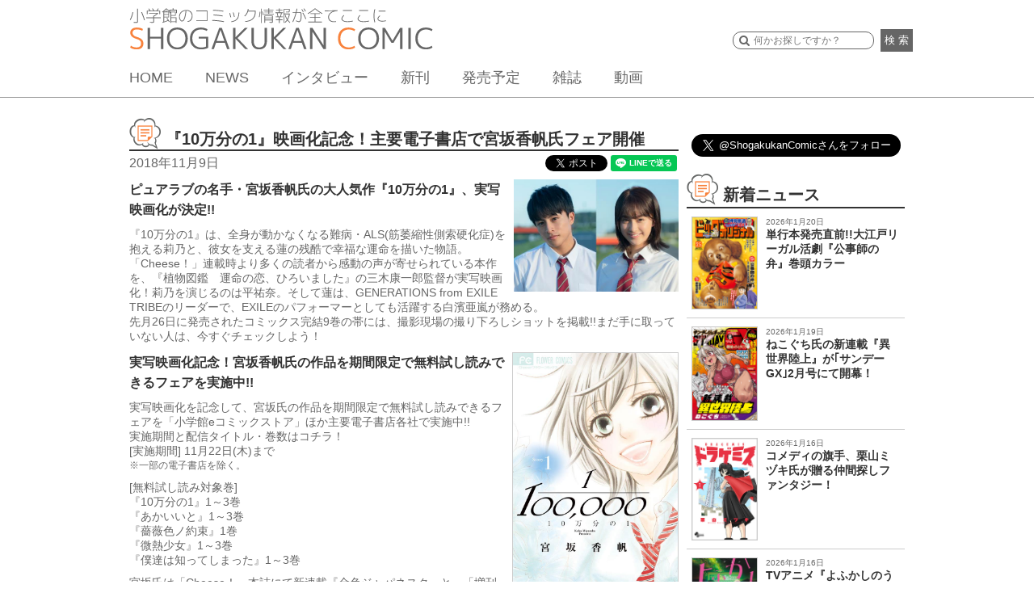

--- FILE ---
content_type: text/html; charset=UTF-8
request_url: https://shogakukan-comic.jp/news/14824
body_size: 13702
content:
<!DOCTYPE html>
<html dir="ltr" lang="ja" prefix="og: https://ogp.me/ns#">
<head>
<meta charset="UTF-8">
<meta name="viewport" content="width=device-width, initial-scale=1">
<link rel="profile" href="http://gmpg.org/xfn/11">
<link rel="pingback" href="https://shogakukan-comic.jp/xmlrpc.php">
<title>『10万分の1』映画化記念！主要電子書店で宮坂香帆氏フェア開催 &#8211; 小学館コミック</title>

		<!-- All in One SEO 4.6.3 - aioseo.com -->
		<meta name="description" content="ピュアラブの名手・宮坂香帆氏の大人気作『10万分の1』、実写映画化が決定!! 『10万分の1』は、全身が動かな" />
		<meta name="robots" content="max-image-preview:large" />
		<link rel="canonical" href="https://shogakukan-comic.jp/news/14824" />
		<meta name="generator" content="All in One SEO (AIOSEO) 4.6.3" />
		<meta property="og:locale" content="ja_JP" />
		<meta property="og:site_name" content="小学館コミック" />
		<meta property="og:type" content="article" />
		<meta property="og:title" content="『10万分の1』映画化記念！主要電子書店で宮坂香帆氏フェア開催 | 小学館コミック" />
		<meta property="og:description" content="ピュアラブの名手・宮坂香帆氏の大人気作『10万分の1』、実写映画化が決定!! 『10万分の1』は、全身が動かな" />
		<meta property="og:url" content="https://shogakukan-comic.jp/news/14824" />
		<meta property="og:image" content="https://shogakukan-comic.jp/wp-content/uploads/2019/11/ae246532e111f74af0900fbb8273319c.jpg" />
		<meta property="og:image:secure_url" content="https://shogakukan-comic.jp/wp-content/uploads/2019/11/ae246532e111f74af0900fbb8273319c.jpg" />
		<meta property="og:image:width" content="1200" />
		<meta property="og:image:height" content="630" />
		<meta property="article:published_time" content="2018-11-09T08:59:51+00:00" />
		<meta property="article:modified_time" content="2018-11-09T09:00:38+00:00" />
		<meta name="twitter:card" content="summary_large_image" />
		<meta name="twitter:title" content="『10万分の1』映画化記念！主要電子書店で宮坂香帆氏フェア開催 | 小学館コミック" />
		<meta name="twitter:description" content="ピュアラブの名手・宮坂香帆氏の大人気作『10万分の1』、実写映画化が決定!! 『10万分の1』は、全身が動かな" />
		<meta name="twitter:image" content="https://shogakukan-comic.jp/wp-content/uploads/2019/11/ae246532e111f74af0900fbb8273319c.jpg" />
		<script type="application/ld+json" class="aioseo-schema">
			{"@context":"https:\/\/schema.org","@graph":[{"@type":"Article","@id":"https:\/\/shogakukan-comic.jp\/news\/14824#article","name":"\u300e10\u4e07\u5206\u306e1\u300f\u6620\u753b\u5316\u8a18\u5ff5\uff01\u4e3b\u8981\u96fb\u5b50\u66f8\u5e97\u3067\u5bae\u5742\u9999\u5e06\u6c0f\u30d5\u30a7\u30a2\u958b\u50ac | \u5c0f\u5b66\u9928\u30b3\u30df\u30c3\u30af","headline":"\u300e10\u4e07\u5206\u306e1\u300f\u6620\u753b\u5316\u8a18\u5ff5\uff01\u4e3b\u8981\u96fb\u5b50\u66f8\u5e97\u3067\u5bae\u5742\u9999\u5e06\u6c0f\u30d5\u30a7\u30a2\u958b\u50ac","author":{"@id":"https:\/\/shogakukan-comic.jp\/news\/author\/uehara#author"},"publisher":{"@id":"https:\/\/shogakukan-comic.jp\/#organization"},"image":{"@type":"ImageObject","url":"https:\/\/shogakukan-comic.jp\/wp-content\/uploads\/2019\/11\/eyecatch-1.jpg","width":340,"height":530},"datePublished":"2018-11-09T17:59:51+09:00","dateModified":"2018-11-09T18:00:38+09:00","inLanguage":"ja","mainEntityOfPage":{"@id":"https:\/\/shogakukan-comic.jp\/news\/14824#webpage"},"isPartOf":{"@id":"https:\/\/shogakukan-comic.jp\/news\/14824#webpage"},"articleSection":"\u30c6\u30ec\u30d3\u30fb\u6620\u50cf\u5316\u30fb\u30e1\u30c7\u30a3\u30a2\u5316\u60c5\u5831, cheese!, \u304a\u77e5\u3089\u305b, \u30d5\u30a7\u30a2, \u6620\u753b, \u8a71\u984c, \u5bae\u5742\u9999\u5e06, \uff11\uff10\u4e07\u5206\u306e\uff11"},{"@type":"BreadcrumbList","@id":"https:\/\/shogakukan-comic.jp\/news\/14824#breadcrumblist","itemListElement":[{"@type":"ListItem","@id":"https:\/\/shogakukan-comic.jp\/#listItem","position":1,"name":"\u5bb6"}]},{"@type":"Organization","@id":"https:\/\/shogakukan-comic.jp\/#organization","name":"\u5c0f\u5b66\u9928\u30b3\u30df\u30c3\u30af","url":"https:\/\/shogakukan-comic.jp\/"},{"@type":"Person","@id":"https:\/\/shogakukan-comic.jp\/news\/author\/uehara#author","url":"https:\/\/shogakukan-comic.jp\/news\/author\/uehara","name":"uehara","image":{"@type":"ImageObject","@id":"https:\/\/shogakukan-comic.jp\/news\/14824#authorImage","url":"https:\/\/secure.gravatar.com\/avatar\/a999d917aac5fb6dc266673ffbfcc677?s=96&d=mm&r=g","width":96,"height":96,"caption":"uehara"}},{"@type":"WebPage","@id":"https:\/\/shogakukan-comic.jp\/news\/14824#webpage","url":"https:\/\/shogakukan-comic.jp\/news\/14824","name":"\u300e10\u4e07\u5206\u306e1\u300f\u6620\u753b\u5316\u8a18\u5ff5\uff01\u4e3b\u8981\u96fb\u5b50\u66f8\u5e97\u3067\u5bae\u5742\u9999\u5e06\u6c0f\u30d5\u30a7\u30a2\u958b\u50ac | \u5c0f\u5b66\u9928\u30b3\u30df\u30c3\u30af","description":"\u30d4\u30e5\u30a2\u30e9\u30d6\u306e\u540d\u624b\u30fb\u5bae\u5742\u9999\u5e06\u6c0f\u306e\u5927\u4eba\u6c17\u4f5c\u300e10\u4e07\u5206\u306e1\u300f\u3001\u5b9f\u5199\u6620\u753b\u5316\u304c\u6c7a\u5b9a!! \u300e10\u4e07\u5206\u306e1\u300f\u306f\u3001\u5168\u8eab\u304c\u52d5\u304b\u306a","inLanguage":"ja","isPartOf":{"@id":"https:\/\/shogakukan-comic.jp\/#website"},"breadcrumb":{"@id":"https:\/\/shogakukan-comic.jp\/news\/14824#breadcrumblist"},"author":{"@id":"https:\/\/shogakukan-comic.jp\/news\/author\/uehara#author"},"creator":{"@id":"https:\/\/shogakukan-comic.jp\/news\/author\/uehara#author"},"image":{"@type":"ImageObject","url":"https:\/\/shogakukan-comic.jp\/wp-content\/uploads\/2019\/11\/eyecatch-1.jpg","@id":"https:\/\/shogakukan-comic.jp\/news\/14824\/#mainImage","width":340,"height":530},"primaryImageOfPage":{"@id":"https:\/\/shogakukan-comic.jp\/news\/14824#mainImage"},"datePublished":"2018-11-09T17:59:51+09:00","dateModified":"2018-11-09T18:00:38+09:00"},{"@type":"WebSite","@id":"https:\/\/shogakukan-comic.jp\/#website","url":"https:\/\/shogakukan-comic.jp\/","name":"\u5c0f\u5b66\u9928\u30b3\u30df\u30c3\u30af","description":"\u5c0f\u5b66\u9928\u306e\u30b3\u30df\u30c3\u30af\u60c5\u5831\u304c\u5168\u3066\u3053\u3053\u306b\u3002","inLanguage":"ja","publisher":{"@id":"https:\/\/shogakukan-comic.jp\/#organization"}}]}
		</script>
		<!-- All in One SEO -->

<link rel='dns-prefetch' href='//cdnjs.cloudflare.com' />
<link rel='dns-prefetch' href='//ajax.googleapis.com' />
<link rel="alternate" type="application/rss+xml" title="小学館コミック &raquo; フィード" href="https://shogakukan-comic.jp/feed" />
<link rel="alternate" type="application/rss+xml" title="小学館コミック &raquo; コメントフィード" href="https://shogakukan-comic.jp/comments/feed" />
<link rel="alternate" type="application/rss+xml" title="小学館コミック &raquo; 『10万分の1』映画化記念！主要電子書店で宮坂香帆氏フェア開催 のコメントのフィード" href="https://shogakukan-comic.jp/news/14824/feed" />
<script type="text/javascript">
/* <![CDATA[ */
window._wpemojiSettings = {"baseUrl":"https:\/\/s.w.org\/images\/core\/emoji\/15.0.3\/72x72\/","ext":".png","svgUrl":"https:\/\/s.w.org\/images\/core\/emoji\/15.0.3\/svg\/","svgExt":".svg","source":{"concatemoji":"https:\/\/shogakukan-comic.jp\/wp-includes\/js\/wp-emoji-release.min.js?ver=6.5.7"}};
/*! This file is auto-generated */
!function(i,n){var o,s,e;function c(e){try{var t={supportTests:e,timestamp:(new Date).valueOf()};sessionStorage.setItem(o,JSON.stringify(t))}catch(e){}}function p(e,t,n){e.clearRect(0,0,e.canvas.width,e.canvas.height),e.fillText(t,0,0);var t=new Uint32Array(e.getImageData(0,0,e.canvas.width,e.canvas.height).data),r=(e.clearRect(0,0,e.canvas.width,e.canvas.height),e.fillText(n,0,0),new Uint32Array(e.getImageData(0,0,e.canvas.width,e.canvas.height).data));return t.every(function(e,t){return e===r[t]})}function u(e,t,n){switch(t){case"flag":return n(e,"\ud83c\udff3\ufe0f\u200d\u26a7\ufe0f","\ud83c\udff3\ufe0f\u200b\u26a7\ufe0f")?!1:!n(e,"\ud83c\uddfa\ud83c\uddf3","\ud83c\uddfa\u200b\ud83c\uddf3")&&!n(e,"\ud83c\udff4\udb40\udc67\udb40\udc62\udb40\udc65\udb40\udc6e\udb40\udc67\udb40\udc7f","\ud83c\udff4\u200b\udb40\udc67\u200b\udb40\udc62\u200b\udb40\udc65\u200b\udb40\udc6e\u200b\udb40\udc67\u200b\udb40\udc7f");case"emoji":return!n(e,"\ud83d\udc26\u200d\u2b1b","\ud83d\udc26\u200b\u2b1b")}return!1}function f(e,t,n){var r="undefined"!=typeof WorkerGlobalScope&&self instanceof WorkerGlobalScope?new OffscreenCanvas(300,150):i.createElement("canvas"),a=r.getContext("2d",{willReadFrequently:!0}),o=(a.textBaseline="top",a.font="600 32px Arial",{});return e.forEach(function(e){o[e]=t(a,e,n)}),o}function t(e){var t=i.createElement("script");t.src=e,t.defer=!0,i.head.appendChild(t)}"undefined"!=typeof Promise&&(o="wpEmojiSettingsSupports",s=["flag","emoji"],n.supports={everything:!0,everythingExceptFlag:!0},e=new Promise(function(e){i.addEventListener("DOMContentLoaded",e,{once:!0})}),new Promise(function(t){var n=function(){try{var e=JSON.parse(sessionStorage.getItem(o));if("object"==typeof e&&"number"==typeof e.timestamp&&(new Date).valueOf()<e.timestamp+604800&&"object"==typeof e.supportTests)return e.supportTests}catch(e){}return null}();if(!n){if("undefined"!=typeof Worker&&"undefined"!=typeof OffscreenCanvas&&"undefined"!=typeof URL&&URL.createObjectURL&&"undefined"!=typeof Blob)try{var e="postMessage("+f.toString()+"("+[JSON.stringify(s),u.toString(),p.toString()].join(",")+"));",r=new Blob([e],{type:"text/javascript"}),a=new Worker(URL.createObjectURL(r),{name:"wpTestEmojiSupports"});return void(a.onmessage=function(e){c(n=e.data),a.terminate(),t(n)})}catch(e){}c(n=f(s,u,p))}t(n)}).then(function(e){for(var t in e)n.supports[t]=e[t],n.supports.everything=n.supports.everything&&n.supports[t],"flag"!==t&&(n.supports.everythingExceptFlag=n.supports.everythingExceptFlag&&n.supports[t]);n.supports.everythingExceptFlag=n.supports.everythingExceptFlag&&!n.supports.flag,n.DOMReady=!1,n.readyCallback=function(){n.DOMReady=!0}}).then(function(){return e}).then(function(){var e;n.supports.everything||(n.readyCallback(),(e=n.source||{}).concatemoji?t(e.concatemoji):e.wpemoji&&e.twemoji&&(t(e.twemoji),t(e.wpemoji)))}))}((window,document),window._wpemojiSettings);
/* ]]> */
</script>
<style id='wp-emoji-styles-inline-css' type='text/css'>

	img.wp-smiley, img.emoji {
		display: inline !important;
		border: none !important;
		box-shadow: none !important;
		height: 1em !important;
		width: 1em !important;
		margin: 0 0.07em !important;
		vertical-align: -0.1em !important;
		background: none !important;
		padding: 0 !important;
	}
</style>
<link rel='stylesheet' id='wp-block-library-css' href='https://shogakukan-comic.jp/wp-includes/css/dist/block-library/style.min.css?ver=6.5.7' type='text/css' media='all' />
<style id='classic-theme-styles-inline-css' type='text/css'>
/*! This file is auto-generated */
.wp-block-button__link{color:#fff;background-color:#32373c;border-radius:9999px;box-shadow:none;text-decoration:none;padding:calc(.667em + 2px) calc(1.333em + 2px);font-size:1.125em}.wp-block-file__button{background:#32373c;color:#fff;text-decoration:none}
</style>
<style id='global-styles-inline-css' type='text/css'>
body{--wp--preset--color--black: #000000;--wp--preset--color--cyan-bluish-gray: #abb8c3;--wp--preset--color--white: #ffffff;--wp--preset--color--pale-pink: #f78da7;--wp--preset--color--vivid-red: #cf2e2e;--wp--preset--color--luminous-vivid-orange: #ff6900;--wp--preset--color--luminous-vivid-amber: #fcb900;--wp--preset--color--light-green-cyan: #7bdcb5;--wp--preset--color--vivid-green-cyan: #00d084;--wp--preset--color--pale-cyan-blue: #8ed1fc;--wp--preset--color--vivid-cyan-blue: #0693e3;--wp--preset--color--vivid-purple: #9b51e0;--wp--preset--gradient--vivid-cyan-blue-to-vivid-purple: linear-gradient(135deg,rgba(6,147,227,1) 0%,rgb(155,81,224) 100%);--wp--preset--gradient--light-green-cyan-to-vivid-green-cyan: linear-gradient(135deg,rgb(122,220,180) 0%,rgb(0,208,130) 100%);--wp--preset--gradient--luminous-vivid-amber-to-luminous-vivid-orange: linear-gradient(135deg,rgba(252,185,0,1) 0%,rgba(255,105,0,1) 100%);--wp--preset--gradient--luminous-vivid-orange-to-vivid-red: linear-gradient(135deg,rgba(255,105,0,1) 0%,rgb(207,46,46) 100%);--wp--preset--gradient--very-light-gray-to-cyan-bluish-gray: linear-gradient(135deg,rgb(238,238,238) 0%,rgb(169,184,195) 100%);--wp--preset--gradient--cool-to-warm-spectrum: linear-gradient(135deg,rgb(74,234,220) 0%,rgb(151,120,209) 20%,rgb(207,42,186) 40%,rgb(238,44,130) 60%,rgb(251,105,98) 80%,rgb(254,248,76) 100%);--wp--preset--gradient--blush-light-purple: linear-gradient(135deg,rgb(255,206,236) 0%,rgb(152,150,240) 100%);--wp--preset--gradient--blush-bordeaux: linear-gradient(135deg,rgb(254,205,165) 0%,rgb(254,45,45) 50%,rgb(107,0,62) 100%);--wp--preset--gradient--luminous-dusk: linear-gradient(135deg,rgb(255,203,112) 0%,rgb(199,81,192) 50%,rgb(65,88,208) 100%);--wp--preset--gradient--pale-ocean: linear-gradient(135deg,rgb(255,245,203) 0%,rgb(182,227,212) 50%,rgb(51,167,181) 100%);--wp--preset--gradient--electric-grass: linear-gradient(135deg,rgb(202,248,128) 0%,rgb(113,206,126) 100%);--wp--preset--gradient--midnight: linear-gradient(135deg,rgb(2,3,129) 0%,rgb(40,116,252) 100%);--wp--preset--font-size--small: 13px;--wp--preset--font-size--medium: 20px;--wp--preset--font-size--large: 36px;--wp--preset--font-size--x-large: 42px;--wp--preset--spacing--20: 0.44rem;--wp--preset--spacing--30: 0.67rem;--wp--preset--spacing--40: 1rem;--wp--preset--spacing--50: 1.5rem;--wp--preset--spacing--60: 2.25rem;--wp--preset--spacing--70: 3.38rem;--wp--preset--spacing--80: 5.06rem;--wp--preset--shadow--natural: 6px 6px 9px rgba(0, 0, 0, 0.2);--wp--preset--shadow--deep: 12px 12px 50px rgba(0, 0, 0, 0.4);--wp--preset--shadow--sharp: 6px 6px 0px rgba(0, 0, 0, 0.2);--wp--preset--shadow--outlined: 6px 6px 0px -3px rgba(255, 255, 255, 1), 6px 6px rgba(0, 0, 0, 1);--wp--preset--shadow--crisp: 6px 6px 0px rgba(0, 0, 0, 1);}:where(.is-layout-flex){gap: 0.5em;}:where(.is-layout-grid){gap: 0.5em;}body .is-layout-flex{display: flex;}body .is-layout-flex{flex-wrap: wrap;align-items: center;}body .is-layout-flex > *{margin: 0;}body .is-layout-grid{display: grid;}body .is-layout-grid > *{margin: 0;}:where(.wp-block-columns.is-layout-flex){gap: 2em;}:where(.wp-block-columns.is-layout-grid){gap: 2em;}:where(.wp-block-post-template.is-layout-flex){gap: 1.25em;}:where(.wp-block-post-template.is-layout-grid){gap: 1.25em;}.has-black-color{color: var(--wp--preset--color--black) !important;}.has-cyan-bluish-gray-color{color: var(--wp--preset--color--cyan-bluish-gray) !important;}.has-white-color{color: var(--wp--preset--color--white) !important;}.has-pale-pink-color{color: var(--wp--preset--color--pale-pink) !important;}.has-vivid-red-color{color: var(--wp--preset--color--vivid-red) !important;}.has-luminous-vivid-orange-color{color: var(--wp--preset--color--luminous-vivid-orange) !important;}.has-luminous-vivid-amber-color{color: var(--wp--preset--color--luminous-vivid-amber) !important;}.has-light-green-cyan-color{color: var(--wp--preset--color--light-green-cyan) !important;}.has-vivid-green-cyan-color{color: var(--wp--preset--color--vivid-green-cyan) !important;}.has-pale-cyan-blue-color{color: var(--wp--preset--color--pale-cyan-blue) !important;}.has-vivid-cyan-blue-color{color: var(--wp--preset--color--vivid-cyan-blue) !important;}.has-vivid-purple-color{color: var(--wp--preset--color--vivid-purple) !important;}.has-black-background-color{background-color: var(--wp--preset--color--black) !important;}.has-cyan-bluish-gray-background-color{background-color: var(--wp--preset--color--cyan-bluish-gray) !important;}.has-white-background-color{background-color: var(--wp--preset--color--white) !important;}.has-pale-pink-background-color{background-color: var(--wp--preset--color--pale-pink) !important;}.has-vivid-red-background-color{background-color: var(--wp--preset--color--vivid-red) !important;}.has-luminous-vivid-orange-background-color{background-color: var(--wp--preset--color--luminous-vivid-orange) !important;}.has-luminous-vivid-amber-background-color{background-color: var(--wp--preset--color--luminous-vivid-amber) !important;}.has-light-green-cyan-background-color{background-color: var(--wp--preset--color--light-green-cyan) !important;}.has-vivid-green-cyan-background-color{background-color: var(--wp--preset--color--vivid-green-cyan) !important;}.has-pale-cyan-blue-background-color{background-color: var(--wp--preset--color--pale-cyan-blue) !important;}.has-vivid-cyan-blue-background-color{background-color: var(--wp--preset--color--vivid-cyan-blue) !important;}.has-vivid-purple-background-color{background-color: var(--wp--preset--color--vivid-purple) !important;}.has-black-border-color{border-color: var(--wp--preset--color--black) !important;}.has-cyan-bluish-gray-border-color{border-color: var(--wp--preset--color--cyan-bluish-gray) !important;}.has-white-border-color{border-color: var(--wp--preset--color--white) !important;}.has-pale-pink-border-color{border-color: var(--wp--preset--color--pale-pink) !important;}.has-vivid-red-border-color{border-color: var(--wp--preset--color--vivid-red) !important;}.has-luminous-vivid-orange-border-color{border-color: var(--wp--preset--color--luminous-vivid-orange) !important;}.has-luminous-vivid-amber-border-color{border-color: var(--wp--preset--color--luminous-vivid-amber) !important;}.has-light-green-cyan-border-color{border-color: var(--wp--preset--color--light-green-cyan) !important;}.has-vivid-green-cyan-border-color{border-color: var(--wp--preset--color--vivid-green-cyan) !important;}.has-pale-cyan-blue-border-color{border-color: var(--wp--preset--color--pale-cyan-blue) !important;}.has-vivid-cyan-blue-border-color{border-color: var(--wp--preset--color--vivid-cyan-blue) !important;}.has-vivid-purple-border-color{border-color: var(--wp--preset--color--vivid-purple) !important;}.has-vivid-cyan-blue-to-vivid-purple-gradient-background{background: var(--wp--preset--gradient--vivid-cyan-blue-to-vivid-purple) !important;}.has-light-green-cyan-to-vivid-green-cyan-gradient-background{background: var(--wp--preset--gradient--light-green-cyan-to-vivid-green-cyan) !important;}.has-luminous-vivid-amber-to-luminous-vivid-orange-gradient-background{background: var(--wp--preset--gradient--luminous-vivid-amber-to-luminous-vivid-orange) !important;}.has-luminous-vivid-orange-to-vivid-red-gradient-background{background: var(--wp--preset--gradient--luminous-vivid-orange-to-vivid-red) !important;}.has-very-light-gray-to-cyan-bluish-gray-gradient-background{background: var(--wp--preset--gradient--very-light-gray-to-cyan-bluish-gray) !important;}.has-cool-to-warm-spectrum-gradient-background{background: var(--wp--preset--gradient--cool-to-warm-spectrum) !important;}.has-blush-light-purple-gradient-background{background: var(--wp--preset--gradient--blush-light-purple) !important;}.has-blush-bordeaux-gradient-background{background: var(--wp--preset--gradient--blush-bordeaux) !important;}.has-luminous-dusk-gradient-background{background: var(--wp--preset--gradient--luminous-dusk) !important;}.has-pale-ocean-gradient-background{background: var(--wp--preset--gradient--pale-ocean) !important;}.has-electric-grass-gradient-background{background: var(--wp--preset--gradient--electric-grass) !important;}.has-midnight-gradient-background{background: var(--wp--preset--gradient--midnight) !important;}.has-small-font-size{font-size: var(--wp--preset--font-size--small) !important;}.has-medium-font-size{font-size: var(--wp--preset--font-size--medium) !important;}.has-large-font-size{font-size: var(--wp--preset--font-size--large) !important;}.has-x-large-font-size{font-size: var(--wp--preset--font-size--x-large) !important;}
.wp-block-navigation a:where(:not(.wp-element-button)){color: inherit;}
:where(.wp-block-post-template.is-layout-flex){gap: 1.25em;}:where(.wp-block-post-template.is-layout-grid){gap: 1.25em;}
:where(.wp-block-columns.is-layout-flex){gap: 2em;}:where(.wp-block-columns.is-layout-grid){gap: 2em;}
.wp-block-pullquote{font-size: 1.5em;line-height: 1.6;}
</style>
<link rel='stylesheet' id='cptch_stylesheet-css' href='https://shogakukan-comic.jp/wp-content/plugins/captcha/css/front_end_style.css?ver=4.4.5' type='text/css' media='all' />
<link rel='stylesheet' id='dashicons-css' href='https://shogakukan-comic.jp/wp-includes/css/dashicons.min.css?ver=6.5.7' type='text/css' media='all' />
<link rel='stylesheet' id='cptch_desktop_style-css' href='https://shogakukan-comic.jp/wp-content/plugins/captcha/css/desktop_style.css?ver=4.4.5' type='text/css' media='all' />
<link rel='stylesheet' id='sc-cssreset-css' href='https://shogakukan-comic.jp/wp-content/themes/sc/css/cssreset-min.css?ver=20160704' type='text/css' media='all' />
<link rel='stylesheet' id='sc-basic-css' href='https://shogakukan-comic.jp/wp-content/themes/sc/css/basic.css?ver=20190808' type='text/css' media='all' />
<link rel='stylesheet' id='sc-style-css' href='https://shogakukan-comic.jp/wp-content/themes/sc/style.css?ver=20190524' type='text/css' media='all' />
<link rel='stylesheet' id='drawer-css' href='https://shogakukan-comic.jp/wp-content/themes/sc/css/drawer.min.css?ver=20190524' type='text/css' media='all' />
<link rel='stylesheet' id='bxslider-css' href='https://shogakukan-comic.jp/wp-content/themes/sc/css/jquery.bxslider.css?ver=4.0' type='text/css' media='all' />
<link rel='stylesheet' id='jquery-ui-css' href='https://shogakukan-comic.jp/wp-content/themes/sc/css/jquery-ui.css?ver=1.11.4' type='text/css' media='all' />
<link rel='stylesheet' id='slick-theme-css' href='https://shogakukan-comic.jp/wp-content/themes/sc/css/slick-theme.css?ver=1.5.9' type='text/css' media='all' />
<link rel='stylesheet' id='slick-css' href='https://shogakukan-comic.jp/wp-content/themes/sc/css/slick.css?ver=1.5.9' type='text/css' media='all' />
<link rel='stylesheet' id='cs-slick-css' href='https://shogakukan-comic.jp/wp-content/themes/sc/css/slick-top-carousel.css?ver=1.0.0' type='text/css' media='all' />
<link rel='stylesheet' id='lity-css' href='https://shogakukan-comic.jp/wp-content/themes/sc/css/lity.min.css?ver=1.6.6' type='text/css' media='all' />
<link rel='stylesheet' id='lity-kids-css' href='https://shogakukan-comic.jp/wp-content/themes/sc/css/lity.min_kids.css?ver=1.6.6' type='text/css' media='all' />
<link rel='stylesheet' id='remodal-css' href='https://shogakukan-comic.jp/wp-content/themes/sc/css/remodal.css?ver=20160624' type='text/css' media='all' />
<link rel='stylesheet' id='remodal-theme-css' href='https://shogakukan-comic.jp/wp-content/themes/sc/css/remodal-default-theme.css?ver=20160624' type='text/css' media='all' />
<script type="text/javascript" src="https://shogakukan-comic.jp/wp-includes/js/jquery/jquery.min.js?ver=3.7.1" id="jquery-core-js"></script>
<script type="text/javascript" src="https://shogakukan-comic.jp/wp-includes/js/jquery/jquery-migrate.min.js?ver=3.4.1" id="jquery-migrate-js"></script>
<script type="text/javascript" src="https://cdnjs.cloudflare.com/ajax/libs/iScroll/5.1.3/iscroll.min.js?ver=5.1.3" id="iscroll-js"></script>
<script type="text/javascript" src="https://shogakukan-comic.jp/wp-content/themes/sc/js/drawer.min.js?ver=3.2.0" id="drawer-js"></script>
<script type="text/javascript" src="https://shogakukan-comic.jp/wp-content/themes/sc/js/common.min.js?ver=20200212" id="sc-common-js"></script>
<script type="text/javascript" src="https://shogakukan-comic.jp/wp-content/themes/sc/js/jquery.bxslider.min.js?ver=4.1.2" id="bxslider-js"></script>
<script type="text/javascript" src="https://ajax.googleapis.com/ajax/libs/jqueryui/1.11.4/jquery-ui.min.js?ver=1.11.4" id="jquery-ui-js"></script>
<script type="text/javascript" src="https://shogakukan-comic.jp/wp-content/themes/sc/js/slick.min.js?ver=1.5.9" id="slick-js"></script>
<script type="text/javascript" src="https://shogakukan-comic.jp/wp-content/themes/sc/js/lity.min.js?ver=1.6.6" id="lity-js"></script>
<script type="text/javascript" src="https://shogakukan-comic.jp/wp-content/themes/sc/js/readmore.min.js?ver=20160705" id="readmore-js"></script>
<script type="text/javascript" src="https://shogakukan-comic.jp/wp-content/themes/sc/js/masonry.pkgd.min.js?ver=1.6.6" id="sc-masonry-js"></script>
<script type="text/javascript" src="https://shogakukan-comic.jp/wp-content/themes/sc/js/bsn.Crossfader.js?ver=1.3" id="bsn.Crossfader-js"></script>
<script type="text/javascript" src="https://shogakukan-comic.jp/wp-content/themes/sc/js/jquery.matchHeight-min.js?ver=0.7.0" id="matchHeight-js"></script>
<script type="text/javascript" src="https://shogakukan-comic.jp/wp-content/themes/sc/js/remodal.min.js?ver=20160624" id="remodal-js"></script>
<link rel="https://api.w.org/" href="https://shogakukan-comic.jp/wp-json/" /><link rel="alternate" type="application/json" href="https://shogakukan-comic.jp/wp-json/wp/v2/posts/14824" /><link rel="EditURI" type="application/rsd+xml" title="RSD" href="https://shogakukan-comic.jp/xmlrpc.php?rsd" />
<link rel='shortlink' href='https://shogakukan-comic.jp/?p=14824' />
<link rel="alternate" type="application/json+oembed" href="https://shogakukan-comic.jp/wp-json/oembed/1.0/embed?url=https%3A%2F%2Fshogakukan-comic.jp%2Fnews%2F14824" />
<link rel="alternate" type="text/xml+oembed" href="https://shogakukan-comic.jp/wp-json/oembed/1.0/embed?url=https%3A%2F%2Fshogakukan-comic.jp%2Fnews%2F14824&#038;format=xml" />
<link rel="icon" href="https://shogakukan-comic.jp/wp-content/uploads/2016/07/cropped-512-1-1-32x32.png" sizes="32x32" />
<link rel="icon" href="https://shogakukan-comic.jp/wp-content/uploads/2016/07/cropped-512-1-1-192x192.png" sizes="192x192" />
<link rel="apple-touch-icon" href="https://shogakukan-comic.jp/wp-content/uploads/2016/07/cropped-512-1-1-180x180.png" />
<meta name="msapplication-TileImage" content="https://shogakukan-comic.jp/wp-content/uploads/2016/07/cropped-512-1-1-270x270.png" />
  <meta name="google-site-verification" content="s8tCri_X3Elw-Y2MKfMwvxidBujew89n_4VDeagH6XI" />
  <script async src="https://www.googletagmanager.com/gtag/js?id=G-DXYVPXNXQ7"></script>
  <script>
      window.dataLayer = window.dataLayer || [];
      function gtag(){dataLayer.push(arguments);}

      function recordOutboundLink(link, category, action, label) {
          gtag('event', 'outbound_event', {
              'send_to' : 'G-DXYVPXNXQ7',
              'event_category': category,
              'event_action': action,
              'event_label': label
           });
          setTimeout('document.location = "' + link.href + '"', 100);
      }
      function recordOutboundLinkAndWindowOpen(link, category, action, label) {
          gtag('event', 'outbound_event', {
              'send_to' : 'G-DXYVPXNXQ7',
              'event_category': category,
              'event_action': action,
              'event_label': label
          });
          setTimeout('window.open("' + link + '", "_blank")', 100);
      }
      function recordExtraPageview(link, extra_link) {
          gtag('event', 'extra_page_view', {
              'send_to' : 'G-DXYVPXNXQ7',
              'page_location' : location.origin + extra_link,
              'page_referrer' : location.origin + location.pathname
          });
          setTimeout('document.location = "' + link + '"', 100);
      }
      function recordExtraPageviewAndWindowOpen(link, extra_link) {
          gtag('event', 'extra_page_view', {
              'send_to': 'G-DXYVPXNXQ7',
              'page_location' : location.origin + extra_link,
              'page_referrer' : location.origin + location.pathname
          });
          setTimeout('window.open("' + link + '", "_blank")', 100);
      }
  </script>
  <!-- Google Tag Manager -->
  <script>(function(w,d,s,l,i){w[l]=w[l]||[];w[l].push({'gtm.start':
              new Date().getTime(),event:'gtm.js'});var f=d.getElementsByTagName(s)[0],
          j=d.createElement(s),dl=l!='dataLayer'?'&l='+l:'';j.async=true;j.src=
          'https://www.googletagmanager.com/gtm.js?id='+i+dl;f.parentNode.insertBefore(j,f);
      })(window,document,'script','dataLayer','GTM-WT6GWWG');</script>
  <!-- End Google Tag Manager -->
  <!-- Google Tag Manager -->
  <script>(function(w,d,s,l,i){w[l]=w[l]||[];w[l].push({'gtm.start':
              new Date().getTime(),event:'gtm.js'});var f=d.getElementsByTagName(s)[0],
          j=d.createElement(s),dl=l!='dataLayer'?'&l='+l:'';j.async=true;j.src=
          'https://www.googletagmanager.com/gtm.js?id='+i+dl;f.parentNode.insertBefore(j,f);
      })(window,document,'script','dataLayer','GTM-K3FBH5T');</script>
  <!-- End Google Tag Manager -->
</head>
<body class="post-template-default single single-post postid-14824 single-format-standard drawer drawer--right group-blog device-pc">
  <div id="fb-root"></div>
  <script>(function(d, s, id) {
    var js, fjs = d.getElementsByTagName(s)[0];
    if (d.getElementById(id)) return;
    js = d.createElement(s); js.id = id;
    js.src = "//connect.facebook.net/ja_JP/sdk.js#xfbml=1&version=v2.8";
    fjs.parentNode.insertBefore(js, fjs);
    }(document, 'script', 'facebook-jssdk'));
  </script>
  <!-- Google Tag Manager (noscript) -->
  <noscript>
    <iframe src="https://www.googletagmanager.com/ns.html?id=GTM-WT6GWWG"
            height="0" width="0" style="display:none;visibility:hidden"></iframe>
    <iframe src="https://www.googletagmanager.com/ns.html?id=GTM-K3FBH5T"
            height="0" width="0" style="display:none;visibility:hidden"></iframe>
    <iframe src="https://www.googletagmanager.com/ns.html?id=G-DXYVPXNXQ7"
            height="0" width="0" style="display:none;visibility:hidden"></iframe>
  </noscript>
  <!-- End Google Tag Manager (noscript) -->
<div id="page" class="site">
	<header id="base_head">
  <div>
    <h1>
      <a href="/">
        <img src="/wp-content/uploads/2016/07/logo2.png" alt="小学館のコミック情報が全てここに" id="cap"><img src="/wp-content/uploads/2016/07/logo1.png" alt="SHOGAKUKAN COMIC">
      </a>
    </h1>
    <button type="button" class="drawer-toggle drawer-hamburger">
      <span class="sr-only">toggle navigation</span>
      <span class="drawer-hamburger-icon"></span>
    </button>
    <nav class="drawer-nav">
      <ul class="drawer-menu">
        <li class="drawer-menu-item-home"><a href="/">HOME</a></li>
        <li class="drawer-menu-item-news"><a href="/news">NEWS</a></li>
        <li class="drawer-menu-item-interview"><a href="/news/tag/interview">インタビュー</a></li>
        <li class="drawer-menu-item-new-release"><a href="/new-release/">新刊</a></li>
        <li class="drawer-menu-item-release"><a href="/release">発売予定</a></li>
        <li class="drawer-menu-item-new-magazine"><a href="/#magazine-list">雑誌</a></li>
        <li class="drawer-menu-item-movie"><a href="/movie">動画</a></li>
        <li class="drawer-menu-item-award"><a href="/shogakukan-mangasho">小学館漫画賞</a></li>
      </ul>
    </nav>

    <div id="form_box">
        <form method="get" action="/search" class="search">
        <input type="text" name="q" class="searchSuggestInput textBox" placeholder="何かお探しですか？">
        <button>検 索</button>
      </form>
    </div>
    <nav id="gm">
      <ul>
        <li><a href="/">HOME</a></li>
        <li><a href="/news/">NEWS</a></li>
        <li><a href="/news/tag/interview">インタビュー</a></li>
        <li><a href="/new-release/">新刊</a></li>
        <li><a href="/release">発売予定</a></li>
        <li><a href="/#magazine-list">雑誌</a></li>
        <li><a href="/movie">動画</a></li>
      </ul>
    </nav>
  </div>
</header><!-- #masthead -->

	<div id="content" class="site-content">
<div id="colmb">
  <div id="collb">
    <section id="sec1">
      <div id="primary" class="content-area">
        <main id="main" class="site-main" role="main">
<article id="post-14824" class="post-14824 post type-post status-publish format-standard has-post-thumbnail hentry category-media tag-cheese tag-oshirase tag-fair tag-movie tag-topic book_author-723 book_title-725">
  <header class="entry-header">
<h1 class="entry-title">『10万分の1』映画化記念！主要電子書店で宮坂香帆氏フェア開催</h1>    <div class="entry-meta">
      2018年11月9日    </div><!-- .entry-meta -->
  </header><!-- .entry-header -->
  <div class="entry-content">
    <div class="news_sns">
<div class="sns_share">
  <div>
<div id="fb-root"></div>
<script>(function(d, s, id) {
  var js, fjs = d.getElementsByTagName(s)[0];
  if (d.getElementById(id)) return;
  js = d.createElement(s); js.id = id;
  js.src = "//connect.facebook.net/ja_JP/sdk.js#xfbml=1&version=v2.6";
  fjs.parentNode.insertBefore(js, fjs);
}(document, 'script', 'facebook-jssdk'));</script>
    <div class="fb-share-button" data-href="https://shogakukan-comic.jp/news/14824" data-layout="button" data-size="small" data-mobile-iframe="true"><a class="fb-xfbml-parse-ignore" target="_blank" href="https://www.facebook.com/sharer/sharer.php?u=https%3A%2F%2Fshogakukan-comic.jp%2Fnews%2F14824&amp;src=sdkpreparse">シェア</a></div>
  </div>
  <div>
    <a href="https://twitter.com/share" class="twitter-share-button" data-url="https://shogakukan-comic.jp/news/14824" data-text="">Tweet</a>
    <script>!function(d,s,id){var js,fjs=d.getElementsByTagName(s)[0],p=/^http:/.test(d.location)?'http':'https';if(!d.getElementById(id)){js=d.createElement(s);js.id=id;js.src=p+'://platform.twitter.com/widgets.js';fjs.parentNode.insertBefore(js,fjs);}}(document, 'script', 'twitter-wjs');</script>
  </div>
  <div>
      <div class="line-it-button" data-lang="ja" data-type="share-a" data-env="REAL" data-url="https://shogakukan-comic.jp/news/14824" data-color="default" data-size="small" data-count="false" data-ver="3" style="display: none;"></div>
      <script src="https://www.line-website.com/social-plugins/js/thirdparty/loader.min.js" async="async" defer="defer"></script>
  </div>
</div>
    </div>
  <div class="entry-content">
<img fetchpriority="high" decoding="async" src="/wp-content/uploads/2019/11/1e8136506ee121cd7999b84efa00f6e8.jpg" alt="『10万分の1』映画化" width="485" height="330" class="news_right_pic30" />

<h2 style="clear: none">ピュアラブの名手・宮坂香帆氏の大人気作『10万分の1』、実写映画化が決定!!</h2>

<p>『10万分の1』は、全身が動かなくなる難病・ALS(筋萎縮性側索硬化症)を抱える莉乃と、彼女を支える蓮の残酷で幸福な運命を描いた物語。<br>
「Cheese！」連載時より多くの読者から感動の声が寄せられている本作を、『植物図鑑　運命の恋、ひろいました』の三木康一郎監督が実写映画化！莉乃を演じるのは平祐奈。そして蓮は、GENERATIONS from EXILE TRIBEのリーダーで、EXILEのパフォーマーとしても活躍する白濱亜嵐が務める。<br>
先月26日に発売されたコミックス完結9巻の帯には、撮影現場の撮り下ろしショットを掲載!!まだ手に取っていない人は、今すぐチェックしよう！</p>

<img decoding="async" src="/wp-content/uploads/2019/11/9784091382962.jpg" alt="『10万分の1』" width="640" height="998" class="news_right_pic30 news_border" />

<h2 style="clear: none">実写映画化記念！宮坂香帆氏の作品を期間限定で無料試し読みできるフェアを実施中!!</h2>

<p>実写映画化を記念して、宮坂氏の作品を期間限定で無料試し読みできるフェアを「小学館eコミックストア」ほか主要電子書店各社で実施中!!<br>
実施期間と配信タイトル・巻数はコチラ！<br>
&#91;実施期間&#93; 11月22日(木)まで<br>
<span class="non_bottom">※一部の電子書店を除く。</span></p>

<p>&#91;無料試し読み対象巻&#93;<br>
『10万分の1』1～3巻<br>
『あかいいと』1～3巻<br>
『薔薇色ノ約束』1巻<br>
『微熱少女』1～3巻<br>
『僕達は知ってしまった』1～3巻</p>

<p>宮坂氏は「Cheese！」本誌にて新連載『金色ジャパネスク』と、「増刊プレミアCheese！」にてノスタルジックラブロマンス『薔薇色ノ約束』を連載中。さらに『10万分の1』の実写映画化で、ますます注目度が上昇しているピュアラブの名手・宮坂氏の話題作を、この機会に読んでおこう！</p>

<p>『10万分の1』の実写映画は2019年以降公開！続報は「Cheese！」本誌や公式サイトで随時発表していくのでお楽しみに！</p>

<dl>
	<dt>■『10万分の1』1話の試し読みはコチラ</dt>
	<dd><a href="https://shogakukan.tameshiyo.me/9784091382962" class="news_link_text" target="_blank" rel="noopener">https://shogakukan.tameshiyo.me/9784091382962</a></dd>
    <dt>■Cheese！公式サイト</dt>
	<dd><a href="http://cheese.shogakukan.co.jp/" class="news_link_text" target="_blank" rel="noopener">http://cheese.shogakukan.co.jp/</a></dd>
</dl>

<p><span class="non_bottom">&copy;宮坂香帆・小学館／映画「１０万分の１」製作委員会</span></p>  </div><!-- .entry-content -->
  <!--<footer class="entry-footer">
    <span class="cat-links">カテゴリー: <a href="https://shogakukan-comic.jp/news/category/media" rel="category tag">テレビ・映像化・メディア化情報</a></span><span class="tags-links">タグ:  <a href="https://shogakukan-comic.jp/news/tag/cheese" rel="tag">cheese!</a>、<a href="https://shogakukan-comic.jp/news/tag/oshirase" rel="tag">お知らせ</a>、<a href="https://shogakukan-comic.jp/news/tag/fair" rel="tag">フェア</a>、<a href="https://shogakukan-comic.jp/news/tag/movie" rel="tag">映画</a>、<a href="https://shogakukan-comic.jp/news/tag/topic" rel="tag">話題</a></span>  </footer>--><!-- .entry-footer -->
</article><!-- #post-## -->
        </main><!-- #main -->
      </div><!-- #primary -->
      <section id="sec2">
        <h2>関連コミックス</h2>
        <ul>
          <li>
            <a href="/book-series?cd=49864">
              <img src="/book-images/w400/books/9784098712311.jpg" alt="黒崎秘書に褒められたい">
            </a>
            <p>黒崎秘書に褒められたい</p>
                          <div>
                <a 
                  href="https://sc-portal.tameshiyo.me/9784098712311"
                  onclick="recordExtraPageviewAndWindowOpen(this, '/download-count/shoseki/daihyo_cd/49864/isbn/9784098712311/黒崎秘書に褒められたい'); return false;"
                >
                  試し読み
                </a>
              </div>
                      </li>
          <li>
            <a href="/book-series?cd=43714">
              <img src="/book-images/w400/books/9784091377180.jpg" alt="薔薇色ノ約束">
            </a>
            <p>薔薇色ノ約束</p>
                          <div>
                <a 
                  href="https://sc-portal.tameshiyo.me/9784091377180"
                  onclick="recordExtraPageviewAndWindowOpen(this, '/download-count/shoseki/daihyo_cd/43714/isbn/9784091377180/薔薇色ノ約束'); return false;"
                >
                  試し読み
                </a>
              </div>
                      </li>
        </ul>
      </section>
      <section id="sec4">
        <h2>関連タグ</h2>
<ul><li><a href="https://shogakukan-comic.jp/news/tag/cheese" rel="tag">cheese!</a></li><li><a href="https://shogakukan-comic.jp/news/tag/oshirase" rel="tag">お知らせ</a></li><li><a href="https://shogakukan-comic.jp/news/tag/fair" rel="tag">フェア</a></li><li><a href="https://shogakukan-comic.jp/news/tag/movie" rel="tag">映画</a></li><li><a href="https://shogakukan-comic.jp/news/tag/topic" rel="tag">話題</a></li></ul>      </section>
    </div><!-- collb end -->
  <div id="colrb">
<section id="aside_sns_follow" class="aside_item">
  <ul>
    <li>
      <div class="fb-page" data-href="https://www.facebook.com/ShogakukanComic" data-tabs="timeline" data-width="270" data-height="70" data-small-header="false" data-adapt-container-width="true" data-hide-cover="true" data-show-facepile="false"><blockquote cite="https://www.facebook.com/ShogakukanComic" class="fb-xfbml-parse-ignore"><a href="https://www.facebook.com/ShogakukanComic">小学館コミック</a></blockquote></div>
    </li>
    <li>
      <a href="https://twitter.com/ShogakukanComic" class="twitter-follow-button" data-show-count="false" data-size="large">Follow @ShogakukanComic</a> <script>!function(d,s,id){var js,fjs=d.getElementsByTagName(s)[0],p=/^http:/.test(d.location)?'http':'https';if(!d.getElementById(id)){js=d.createElement(s);js.id=id;js.src=p+'://platform.twitter.com/widgets.js';fjs.parentNode.insertBefore(js,fjs);}}(document, 'script', 'twitter-wjs');</script>
    </li>
  </ul>
</section>
<section id="new_news" class="aside_item">
  <h2>新着ニュース</h2>
  <ul class="aside_news_list">
    <li>
        <a href="https://shogakukan-comic.jp/news/65260">
        <img width="340" height="480" src="https://shogakukan-comic.jp/wp-content/uploads/2027/01/b56342872e91c932a38166eb400d913a.jpg" class="attachment- size- wp-post-image" alt="単行本発売直前!!大江戸リーガル活劇『公事師の弁』巻頭カラー" decoding="async" loading="lazy" srcset="https://shogakukan-comic.jp/wp-content/uploads/2027/01/b56342872e91c932a38166eb400d913a.jpg 340w, https://shogakukan-comic.jp/wp-content/uploads/2027/01/b56342872e91c932a38166eb400d913a-213x300.jpg 213w" sizes="(max-width: 340px) 100vw, 340px" />          <div>
            2026年1月20日            <p>単行本発売直前!!大江戸リーガル活劇『公事師の弁』巻頭カラー</p>
          </div>
        </a>
    </li>
    <li>
        <a href="https://shogakukan-comic.jp/news/65237">
        <img width="340" height="488" src="https://shogakukan-comic.jp/wp-content/uploads/2027/01/a11b4bb3ba448d1fa402ac3dc62cc91f-5.jpg" class="attachment- size- wp-post-image" alt="ねこぐち氏の新連載『異世界陸上』が｢サンデーGX｣2月号にて開幕！" decoding="async" loading="lazy" srcset="https://shogakukan-comic.jp/wp-content/uploads/2027/01/a11b4bb3ba448d1fa402ac3dc62cc91f-5.jpg 340w, https://shogakukan-comic.jp/wp-content/uploads/2027/01/a11b4bb3ba448d1fa402ac3dc62cc91f-5-209x300.jpg 209w" sizes="(max-width: 340px) 100vw, 340px" />          <div>
            2026年1月19日            <p>ねこぐち氏の新連載『異世界陸上』が｢サンデーGX｣2月号にて開幕！</p>
          </div>
        </a>
    </li>
    <li>
        <a href="https://shogakukan-comic.jp/news/65217">
        <img width="340" height="534" src="https://shogakukan-comic.jp/wp-content/uploads/2027/01/511a4d727b03aa40f8bd31a7142cd2c4.jpg" class="attachment- size- wp-post-image" alt="コメディの旗手、栗山ミヅキ氏が贈る仲間探しファンタジー！" decoding="async" loading="lazy" srcset="https://shogakukan-comic.jp/wp-content/uploads/2027/01/511a4d727b03aa40f8bd31a7142cd2c4.jpg 340w, https://shogakukan-comic.jp/wp-content/uploads/2027/01/511a4d727b03aa40f8bd31a7142cd2c4-191x300.jpg 191w" sizes="(max-width: 340px) 100vw, 340px" />          <div>
            2026年1月16日            <p>コメディの旗手、栗山ミヅキ氏が贈る仲間探しファンタジー！</p>
          </div>
        </a>
    </li>
    <li>
        <a href="https://shogakukan-comic.jp/news/65163">
        <img width="340" height="480" src="https://shogakukan-comic.jp/wp-content/uploads/2027/01/b30b6759a9f0522ebf8fe1fa4c5dbd6d.jpg" class="attachment- size- wp-post-image" alt="TVアニメ『よふかしのうた』の公式ガイドブックが待望の発刊！" decoding="async" loading="lazy" srcset="https://shogakukan-comic.jp/wp-content/uploads/2027/01/b30b6759a9f0522ebf8fe1fa4c5dbd6d.jpg 340w, https://shogakukan-comic.jp/wp-content/uploads/2027/01/b30b6759a9f0522ebf8fe1fa4c5dbd6d-213x300.jpg 213w" sizes="(max-width: 340px) 100vw, 340px" />          <div>
            2026年1月16日            <p>TVアニメ『よふかしのうた』の公式ガイドブックが待望の発刊！</p>
          </div>
        </a>
    </li>
    <li>
        <a href="https://shogakukan-comic.jp/news/65186">
        <img width="340" height="493" src="https://shogakukan-comic.jp/wp-content/uploads/2027/01/b1aa423ea9d8d15bcb71e786ac6afbb6.jpg" class="attachment- size- wp-post-image" alt="最強コラボ付録つき！新連載3連発！｢コロコロコミック｣2月号" decoding="async" loading="lazy" srcset="https://shogakukan-comic.jp/wp-content/uploads/2027/01/b1aa423ea9d8d15bcb71e786ac6afbb6.jpg 340w, https://shogakukan-comic.jp/wp-content/uploads/2027/01/b1aa423ea9d8d15bcb71e786ac6afbb6-207x300.jpg 207w" sizes="(max-width: 340px) 100vw, 340px" />          <div>
            2026年1月15日            <p>最強コラボ付録つき！新連載3連発！｢コロコロコミック｣2月号</p>
          </div>
        </a>
    </li>
  </ul>
  
  <p class="more_btn"><a href="/news">ニュースをもっと見る</a></p>
  
</section>



<section id="news_rank" class="aside_item">
  <h2>人気のニュース</h2>
  <ul class="aside_news_list">
    <li>
        <a href="https://shogakukan-comic.jp/news/64687">
<img width="340" height="493" src="https://shogakukan-comic.jp/wp-content/uploads/2026/12/a11b4bb3ba448d1fa402ac3dc62cc91f-19.jpg" class="attachment- size- wp-post-image" alt="『名もなき魔物と二人の騎士』が｢デラコミ｣で表紙＆巻頭カラー！" decoding="async" loading="lazy" srcset="https://shogakukan-comic.jp/wp-content/uploads/2026/12/a11b4bb3ba448d1fa402ac3dc62cc91f-19.jpg 340w, https://shogakukan-comic.jp/wp-content/uploads/2026/12/a11b4bb3ba448d1fa402ac3dc62cc91f-19-207x300.jpg 207w" sizes="(max-width: 340px) 100vw, 340px" />          <div>
            2025年12月24日            <p>『名もなき魔物と二人の騎士』が｢デラコミ｣で表紙＆巻頭カラー！</p>
          </div>
        </a>
    </li>
    <li>
        <a href="https://shogakukan-comic.jp/news/65186">
<img width="340" height="493" src="https://shogakukan-comic.jp/wp-content/uploads/2027/01/b1aa423ea9d8d15bcb71e786ac6afbb6.jpg" class="attachment- size- wp-post-image" alt="最強コラボ付録つき！新連載3連発！｢コロコロコミック｣2月号" decoding="async" loading="lazy" srcset="https://shogakukan-comic.jp/wp-content/uploads/2027/01/b1aa423ea9d8d15bcb71e786ac6afbb6.jpg 340w, https://shogakukan-comic.jp/wp-content/uploads/2027/01/b1aa423ea9d8d15bcb71e786ac6afbb6-207x300.jpg 207w" sizes="(max-width: 340px) 100vw, 340px" />          <div>
            2026年1月15日            <p>最強コラボ付録つき！新連載3連発！｢コロコロコミック｣2月号</p>
          </div>
        </a>
    </li>
    <li>
        <a href="https://shogakukan-comic.jp/news/61968">
<img width="340" height="481" src="https://shogakukan-comic.jp/wp-content/uploads/2026/09/a11b4bb3ba448d1fa402ac3dc62cc91f-19.jpg" class="attachment- size- wp-post-image" alt="『チ。－地球の運動について－　驚天動地シールくじびき』が発売中!" decoding="async" loading="lazy" srcset="https://shogakukan-comic.jp/wp-content/uploads/2026/09/a11b4bb3ba448d1fa402ac3dc62cc91f-19.jpg 340w, https://shogakukan-comic.jp/wp-content/uploads/2026/09/a11b4bb3ba448d1fa402ac3dc62cc91f-19-212x300.jpg 212w" sizes="(max-width: 340px) 100vw, 340px" />          <div>
            2025年9月19日            <p>『チ。－地球の運動について－　驚天動地シールくじびき』が発売中!</p>
          </div>
        </a>
    </li>
    <li>
        <a href="https://shogakukan-comic.jp/news/62676">
<img width="340" height="428" src="https://shogakukan-comic.jp/wp-content/uploads/2026/10/0ad6ad06547d0890e1652c6e2819ac2a.jpg" class="attachment- size- wp-post-image" alt="『Pokémon LEGENDS Z-A』の世界最速公式本！" decoding="async" loading="lazy" srcset="https://shogakukan-comic.jp/wp-content/uploads/2026/10/0ad6ad06547d0890e1652c6e2819ac2a.jpg 340w, https://shogakukan-comic.jp/wp-content/uploads/2026/10/0ad6ad06547d0890e1652c6e2819ac2a-238x300.jpg 238w" sizes="(max-width: 340px) 100vw, 340px" />          <div>
            2025年10月16日            <p>『Pokémon LEGENDS Z-A』の世界最速公式本！</p>
          </div>
        </a>
    </li>
    <li>
        <a href="https://shogakukan-comic.jp/news/5828">
<img width="340" height="534" src="https://shogakukan-comic.jp/wp-content/uploads/2018/04/49ef72b19c9b2addea8db508ca9b00b7.jpg" class="attachment- size- wp-post-image" alt="あなたが『名探偵コナン』の容疑者に!?｢コナン顔メーカー｣" decoding="async" loading="lazy" srcset="https://shogakukan-comic.jp/wp-content/uploads/2018/04/49ef72b19c9b2addea8db508ca9b00b7.jpg 340w, https://shogakukan-comic.jp/wp-content/uploads/2018/04/49ef72b19c9b2addea8db508ca9b00b7-191x300.jpg 191w" sizes="(max-width: 340px) 100vw, 340px" />          <div>
            2017年4月27日            <p>あなたが『名探偵コナン』の容疑者に!?｢コナン顔メーカー｣</p>
          </div>
        </a>
    </li>
  </ul>
</section>
  </div><!-- colrb end -->
</div><!-- colmb end -->

	</div><!-- #content -->

	<p class="pt"><a href="#">ページTOPへ</a></p>
<footer id="base_foot">
  <ul>
    <li><a href="http://www.shogakukan.co.jp/">小学館</a></li>
    <li><a href="http://skygarden.shogakukan.co.jp/sol/magazines/">雑誌定期購読</a></li>
    <li><a href="https://www.shogakukan.co.jp/picture">画像使用・著作権</a></li>
    <li><a href="http://www.shogakukan.co.jp/privacy_policy">小学館のプライバシーポリシー</a></li>
    <li><a href="https://www.shogakukan.co.jp/privacy_policy/cookie">インフォマティブデータガイドライン</a></li>
    <li><a href="https://adpocket.shogakukan.co.jp">広告掲載について</a></li>
  </ul>

  <p>© Shogakukan Inc. 2021 All rights reserved. No reproduction or republication without written permission.</p>
<p>掲載の記事・写真・イラスト等のすべてのコンテンツの無断複写・転載を禁じます。</p>
</footer>

<!-- #colophon -->
</div><!-- #page -->

<script type="text/javascript" src="https://shogakukan-comic.jp/wp-content/themes/sc/js/navigation.min.js?ver=20151215" id="sc-navigation-js"></script>
<script type="text/javascript" src="https://shogakukan-comic.jp/wp-content/themes/sc/js/skip-link-focus-fix.js?ver=20151215" id="sc-skip-link-focus-fix-js"></script>
<script type="text/javascript" src="https://shogakukan-comic.jp/wp-admin/js/accordion.min.js?ver=6.5.7" id="accordion-js"></script>
<script type="text/javascript" src="https://shogakukan-comic.jp/wp-content/themes/sc/js/lazysizes.min.js?ver=5.1.2" id="lazysizes-js"></script>

</body>
</html>


--- FILE ---
content_type: text/css
request_url: https://shogakukan-comic.jp/wp-content/themes/sc/css/inc/home.css?ver=20190524
body_size: 4878
content:
@charset "utf-8";
/* CSS Document */

@media screen and (max-width: 340px) {
	.home section h2 {
		font-size: 1.4rem;
	}
}

.home a {
	color: #333 inherit;
}

#image-bloc .slider li {
	display: none;
}

#image-bloc .bx-viewport .slider li {
	display: block !important;
}

.home #sec0 h2 {
	background: url(/wp-content/uploads/2016/07//main_h2_01.png) no-repeat;
	width: 915px;
	left: 5px;
	right: 5px;
	margin: auto;
}

@media screen and (max-width: 1000px) {
	.home #sec0 h2 {
		width: auto;
		left: 0;
		right: 0;
		margin: 0 10px;
	}
}

@media screen and (max-width: 680px) {
	.home #sec0 h2 {
		width: auto;
		left: 0;
		right: 0;
		margin: 0 5px;
	}
}

@media only screen and (min-width: 681px) {
	.home #sec0 {
		width: 980px;
		margin-left: auto;
		margin-right: auto;
	}
}

.home .sec1 h2 {
	background: url(/wp-content/uploads/2016/07//main_h2_01.png) no-repeat;
}

.home .sec1 h3 {
	font-size: 1.6rem;
	font-weight: bold;
	background: #f1f1f1;
}

.home #sec2 h2 {
	background: url(/wp-content/uploads/2016/07//main_h2_02.png) no-repeat;
}

.home #sec3 h2 {
	background: url(/wp-content/uploads/2016/07//main_h2_03.png) no-repeat;
}

.home .sec4 h2 {
	background: url(/wp-content/uploads/2016/07//main_h2_04.png) no-repeat;
}

.home .sec5 h2 {
	background: url(/wp-content/uploads/2016/07//main_h2_04.png) no-repeat;
}

.home #sec6 h2 {
	background: url(/wp-content/uploads/2016/07//main_h2_06.png) no-repeat;
}

.home #sec7 h2 {
	background: url(/wp-content/uploads/2016/07//main_h2_07.png) no-repeat;
	font-size: 1.8rem;
}

.home #sec9 h2 {
	background: url(/wp-content/uploads/2018/08/main_h2_09.png) no-repeat;
	font-size: 1.8rem;
}

.home #tnews {
	background: #f6f6f6;
	width: 960px;
	margin: auto;
	padding: 10px 10px;
}

@media screen and (min-width: 681px) {
	.home #tnews {
		overflow: auto;
	}
}

@media screen and (max-width: 680px) {
	.home #tnews {
		width: 100%;
		background: none;
		padding: 0;
	}
}

.home #tnews span {
	display: block;
	color: #999;
}

.home #spnav {
	overflow: auto;
}

.home #spnav ul {
	display: inline-flex;
	flex-wrap: wrap;
	width: 100%;
}

.home-menu-item-news {
	background: url(/wp-content/themes/sc/images/icon/icon_news.png) no-repeat;
	background-size: 20px;
	background-position: 4% center;
}

.home-menu-item-interview {
	background: url(/wp-content/themes/sc/images/icon/icon_interview.png) no-repeat;
	background-size: 20px;
	background-position: 4% center;
}

.home-menu-item-new-release {
	background: url(/wp-content/themes/sc/images/icon/icon_sinkan.png) no-repeat;
	background-size: 20px;
	background-position: 4% center;
}

.home-menu-item-release {
	background: url(/wp-content/themes/sc/images/icon/icon_calen.png) no-repeat;
	background-size: 20px;
	background-position: 4% center;
}

.home-menu-item-new-magazine {
	background: url(/wp-content/themes/sc/images/icon/icon_camp.png) no-repeat;
	background-size: 20px;
	background-position: 4% center;
}

.home-menu-item-movie {
	background: url(/wp-content/themes/sc/images/icon/icon_movie.png) no-repeat;
	background-size: 20px;
	background-position: 4% center;
}

.home #spnav li {
	float: left;
	width: 32.33%;
	height: 40px;
	margin: 2px 0.5%;
}

.home #spnav li a {
	display: flex;
	display: -webkit-flex;
	width: 75%;
	line-height: 40px;
	height: 40px;
	padding: 0 0 0 25%;
	color: #f8823c;
	border: 1px solid #666;
	margin: -1px;
}

.home #spnav img {
	width: 20px;
}

@media screen and (max-width: 680px) {
	.home #spnav li a {
		font-size: 1.4rem;
	}
}

@media screen and (max-width: 380px) {
	.home #spnav li a {
		font-size: 1.2rem;
	}
}

.home .lb {
	margin-left: 10px;
	width: 680px;
	height: auto;
	float: left;
}

@media screen and (max-width: 680px) {
	.home .lb {
		margin: 0 10px;
		float: none;
		width: auto;
	}
}

.home .tabli li a {
	width: 20%;
	line-height: 38px;
	text-align: center;
	font-weight: bold;
	font-size: 1.8rem;
}

@media screen and (max-width: 680px) {
	.home .tabli li a {
		font-size: 1.2rem;
	}
}

@media screen and (max-width: 340px) {
	.home .tabli li a {
		font-size: 1rem;
	}
}

.home .ui-state-default,
.ui-widget-content .ui-state-default,
.ui-widget-header .ui-state-default .tab1 {
	background: #ffffff;
	width: 100%;
	border: 1px solid #f06292;
	color: #f06292;
	text-shadow: none;
}

.home .ui-state-default,
.ui-widget-content .ui-state-default,
.ui-widget-header .ui-state-default .tab1:hover {
	background: #f06292;
	color: #ffffff;
	text-shadow: none;
}

.home .ui-state-default,
.ui-widget-content .ui-state-default,
.ui-widget-header .ui-state-default .tab2 {
	background: #ffffff;
	width: 100%;
	border: 1px solid #03a9f4;
	color: #03a9f4;
	text-shadow: none;
}

.home .ui-state-default,
.ui-widget-content .ui-state-default,
.ui-widget-header .ui-state-default .tab2:hover {
	background: #03a9f4;
	color: #ffffff;
	text-shadow: none;
}

.home .ui-state-default,
.ui-widget-content .ui-state-default,
.ui-widget-header .ui-state-default .tab3 {
	background: #ffffff;
	width: 100%;
	border: 1px solid #2e38b5;
	color: #2e38b5;
	text-shadow: none;
}

.home .ui-state-default,
.ui-widget-content .ui-state-default,
.ui-widget-header .ui-state-default .tab3:hover {
	background: #2e38b5;
	color: #ffffff;
	text-shadow: none;
}

.home .ui-state-default,
.ui-widget-content .ui-state-default,
.ui-widget-header .ui-state-default .tab4 {
	background: #ffffff;
	width: 100%;
	border: 1px solid #007130;
	color: #007130;
	text-shadow: none;
}

.home .ui-state-default,
.ui-widget-content .ui-state-default,
.ui-widget-header .ui-state-default .tab4:hover {
	background: #007130;
	color: #ffffff;
	text-shadow: none;
}

.home .ui-state-default,
.ui-widget-content .ui-state-default,
.ui-widget-header .ui-state-default .tab5 {
	background: #ffffff;
	width: 100%;
	border: 1px solid #f8823c;
	color: #f8823c;
	text-shadow: none;
}

.home .ui-state-default,
.ui-widget-content .ui-state-default,
.ui-widget-header .ui-state-default .tab5:hover {
	background: #f8823c;
	color: #ffffff;
	text-shadow: none;
}

.home .ui-state-active,
.ui-widget-content .ui-state-active,
.ui-widget-header .ui-state-active .tab1 {
	background: #f06292;
	width: 100%;
	color: #ffffff;
	text-shadow: none;
}

.home .ui-state-active,
.ui-widget-content .ui-state-active,
.ui-widget-header .ui-state-active .tab2 {
	background: #03a9f4;
	width: 100%;
	color: #ffffff;
	text-shadow: none;
}

.home .ui-state-active,
.ui-widget-content .ui-state-active,
.ui-widget-header .ui-state-active .tab3 {
	background: #2e38b5;
	width: 100%;
	color: #ffffff;
	text-shadow: none;
}

.home .ui-state-active,
.ui-widget-content .ui-state-active,
.ui-widget-header .ui-state-active .tab4 {
	background: #007130;
	width: 100%;
	color: #ffffff;
	text-shadow: none;
}

.home .ui-state-active,
.ui-widget-content .ui-state-active,
.ui-widget-header .ui-state-active .tab5 {
	background: #f8823c;
	width: 100%;
	color: #ffffff;
	text-shadow: none;
}

.home .new_comic {
	display: inline-flex;
	flex-wrap: wrap;
	display: -webkit-box;
	display: -ms-flexbox;
	display: -webkit-flex;
	display: flex;
	-ms-flex-wrap: wrap;
	-webkit-flex-wrap: wrap;
	width: 680px;
}

.home .new_comic li {
	width: 15.66%;
	padding: 0 0 40px 0;
	margin: 0 0.5%;
	position: relative;
}

.home .new_comic li a {
	display: block;
	position: relative;
}

.home .ui-tabs .ui-tabs-panel {
	margin-top: 10px;
}

@media screen and (max-width: 680px) {
	.home .new_comic li {
		padding: 0 0 33px 0;
	}

	.home .new_comic li a {
		display: block;
		height: inherit;
	}

	.home .new_comic li p {
		padding: 0 5px;
		width: 80%;
		margin: auto;
		height: 30px;
	}
}

@media screen and (min-width: 681px) {
	.home .new_comic li img {
		margin: auto;
		display: block;
		border: 1px solid #ccc;
		width: auto;
		height: auto;
		max-width: 100%;
		max-height: 100%;
	}

	.home .ui-tabs .ui-tabs-nav li {
		width: 18%;
	}

	.home .ui-tabs .ui-tabs-nav li.ui-tabs-active {
		width: 18%;
	}
}

.home .ui-tabs .ui-tabs-nav {
	margin-bottom: -10px;
	display: block !important;
}

@media screen and (max-width: 680px) {
	.home .new_comic {
		width: 100%;
		display: inline-flex;
		margin-top: 10px;
	}

	.home .new_comic li {
		width: 24%;
		margin: 0 0.5% 20px;
		z-index: 1000;
		display: table-cell;
		vertical-align: bottom;
	}

	.home .new_comic li img {
		width: auto;
		vertical-align: bottom;
		height: auto;
		max-width: 100%;
		max-height: 100%;
		border: 1px solid #ccc;
	}

	.home .ui-tabs .ui-tabs-nav {
		flex-wrap: wrap;
		display: flex !important;
		padding: 2px;
	}

	.home .ui-tabs .ui-tabs-nav li {
		width: 32.33%;
		margin:2px 1px;
		box-sizing: border-box;
	}

	.home .ui-tabs .ui-tabs-nav li.ui-tabs-active {
		width: 32.33%;
		box-sizing: border-box;
	}

	.home .ui-tabs .ui-tabs-nav li.after {
		content: "";
		display: block;
		width: 32.33%;
		height: 0;
	}
}

@media screen and (max-width: 480px) {
	.home .new_comic li {
		width: 23%;
		margin: 0 1% 20px;
	}
}

.home .new_comic li p {
	width: 100%;
	display: block;
	margin: 3px auto 0;
	height: 33px;
	overflow: hidden;
	color: #333;
}

.home .new_comic li img:hover {
	opacity: 0.8;
}

.home .new_comic li div {
	position: absolute;
	bottom: 15px;
	width: 100%;
	left: 0;
	right: 0;
	margin: auto;
	text-align: center;
	font-weight: bold;
	height: auto;
	font-size: 1.4rem;
}

@media screen and (max-width: 680px) {
	.home .new_comic li div {
		bottom: 0;
	}
}

.home .new_comic li div span {
	border: 1px solid #ccc;
	color: #ccc;
	width: 100%;
	display: block;
}

@media screen and (max-width: 680px) {
	.home .new_comic li div {
		width: 100%;
	}
}

.home .sec1 .new_comic li p span {
	width: 80%;
	display: block;
	margin: auto;
}

.home .new_comic .sample_link {
	height: 20px;
}

@media screen and (max-width: 680px) {
	.home .new_comic li div {
		font-weight: normal;
		font-size: 1.2rem;
	}
}

.home .new_comic .sample_link {
	line-height: 20px;
	display: block;
	width: 80%;
	margin: auto;
}

@media screen and (max-width: 680px) {
	.home .new_comic .sample_link {
		line-height: 30px;
		height: 30px;
		font-weight: bold;
		margin-top: -10px;
	}
}

.home .female_comics .new_comic .sample_link {
	color: #f06292;
	border: 1px solid #f06292;
}

.home .female_comics .new_comic .sample_link:hover {
	background: #f06292;
	color: #fff;
}

.home .female_comics .box1 {
	background: #f06292;
}

.home .boy_comics .new_comic .sample_link {
	color: #03a9f4;
	border: 1px solid #03a9f4;
}

.home .boy_comics .new_comic .sample_link:hover {
	background: #03a9f4;
	color: #fff;
}

.home .boy_comics .box1 {
	background: #03a9f4;
}

.home .male_comics .new_comic .sample_link {
	color: #2e38b5;
	border: 1px solid #2e38b5;
}

.home .male_comics .new_comic .sample_link:hover {
	background: #2e38b5;
	color: #fff;
}

.home .male_comics .box1 {
	background: #2e38b5;
}

.home .light_novel .new_comic .sample_link {
	color: #007130;
	border: 1px solid #007130;
}

.home .light_novel .new_comic .sample_link:hover {
	background: #007130;
	color: #fff;
}

.home .light_novel .box1 {
	background: #007130;
}

.home .others .new_comic .sample_link {
	color: #f8823c;
	border: 1px solid #f8823c;
}

.home .others .new_comic .sample_link:hover {
	background: #f8823c;
	color: #fff;
}

.home .others .box1 {
	background: #f8823c;
}

.home #sec0 #news_header {
	display: none;
}

.home #sec0 {
	margin-bottom: 0;
}

.home #sec0 #news_link {
	display: inline-block;
	line-height: 2;
	float: right;
	font-size: 1.2rem;
	font-weight: normal;
}

.home .sec1 .box1 {
	line-height: 40px;
	color: #fff;
	display: block;
	float: left;
	padding: 0 10px;
	font-size: 1.6rem;
	font-weight: bold;
}

@media screen and (max-width: 680px) {
	.home .sec1 .box1 {
		width: 100%;
		padding: 0;
		margin: 0 1px 10px;
		font-size: 1.4rem;
	}

	.home #sec2 .l1 a {
		font-size: 1.4rem;
	}
}

.home .sec1 .l1 {
	text-align: center;
	position: relative;
	z-index: 999;
}

.home .sec1 .l1 li {
	display: inline-block;
}

@media screen and (max-width: 680px) {
	.home .sec1 .l1 li {
		width: 90%;
	}

	.home .sec1 .l1 a {
		width: 100%;
		display: block;
	}
}

.home .sec1 .l1 li:hover {
	opacity: 0.8;
}

.home .sec1 .jr_link img {
	height: 38px;
	border: 1px solid #666;
	margin-left: 10px;
}

@media screen and (max-width: 680px) {
	.home .sec1 .jr_link img {
		height: auto;
		width: 100%;
		border: 1px solid #666;
		margin: -1px;
	}
}

.home .sec1 {
	margin-bottom: -90px;
}

.home #sec2 {
	position: relative;
	padding-top: 90px;
}

.home #sec2 #canp_num {
	position: absolute;
	right: 0;
	top: 112px;
	font-size: 1.2rem;
}

@media screen and (max-width: 680px) {
	.home #sec2 #canp_num {
		top: 140px;
		text-align: center;
		width: 100%;
	}
}

.home #sec2 #canp_num span {
	color: #f8823c;
}

.home .multiple-item .slick-slide {
	padding: 0 5px 45px;
	position: relative;
	height: 140px;
}

@media screen and (max-width: 320px) {
	.home .multiple-item .slick-slide {
		padding: 0 5px 35px;
		position: relative;
		height: 140px;
	}
}

.home .calli a {
	display: block;
	width: 100%;
	height: 100%;
	position: relative;
}

.home .calli img {
	border: 1px solid #ccc;
	bottom: 0;
	box-sizing: border-box;
	display: block;
	height: auto;
	left: 0;
	margin: auto;
	max-height: 100%;
	max-width: 100%;
	position: absolute;
	right: 0;
	top: 0;
	width: auto;
}

.home .calli:hover {
	opacity: 0.8;
}

.home .calli div {
	border: 1px solid #666;
	width: 90%;
	height: 30px;
	margin: 5px auto 0;
	text-align: center;
	position: absolute;
	bottom: 0;
	left: 0;
	right: 0;
	padding-top: 4px;
	line-height: 1.2rem;
}

.home .calli div span {
	display: block;
	font-size: 1.2rem;
}

.home #sec0 .l1,
.home #sec2 .l1 {
	text-align: center;
}

.home #sec0 .l1 li,
.home #sec2 .l1 li {
	display: inline-block;
}

.home #sec0 .l1 a,
.home #sec2 .l1 a {
	background: #666;
	line-height: 40px;
	display: block;
	color: #fff;
	font-size: 1.6rem;
	padding: 0 10px;
	font-weight: bold;
}

@media screen and (max-width: 680px) {
	.home #sec0 .l1 a,
	.home #sec2 .l1 a {
		font-size: 1.4rem;
	}
}

.home #sec0 .l1 a:hover,
.home #sec2 .l1 a:hover {
	opacity: 0.8;
}

#pv_ranking > h2 {
	background: url(/wp-content/uploads/2016/07/views_rank_h2.jpg) no-repeat;
}

@media screen and (max-width: 680px) {
	#pv_ranking .new_comic > li:nth-child(n+5) {
		display: none;
	}
}

.home #sec3 {
	overflow: auto;
}

.home #sec3 li {
	position: relative;
	margin-top: 10px;
	width: 32%;
	float: left;
	margin-right: 2%;
}

.home #sec3 li:last-child {
	margin-right: 0;
}

.home .mov_btn {
	position: absolute;
	z-index: 99;
	left: 0;
	top: 0;
	max-width: 75%;
}

.home #sec3 li img {
	width: 100%;
}

.home #sec3 li a {
	font-size: 1.4rem;
}

@media screen and (max-width: 680px) {
	.home #sec3 li a {
		font-size: 1.2rem;
	}
}

.home #sec3 ul {
	overflow: auto;
}

.home #sec3 .l1 {
	text-align: center;
	width: 100%;
}

.home #sec3 .l1 li {
	display: inline-block;
	float: inherit;
	width: initial;
}

.home #sec3 .l1 a {
	background: #666;
	line-height: 40px;
	display: block;
	color: #fff;
	font-size: 1.6rem;
	padding: 0 10px;
	font-weight: bold;
}

@media screen and (max-width: 680px) {
	.home #sec3 .l1 a {
		font-size: 1.4rem;
	}
}

.home #sec3 li a p {
	overflow: hidden;
	line-height: 1.6rem;
	height: 30px;
}

.home #sec3 li:hover {
	opacity: 0.8;
}

.home .sec4 h2 {
	clear: both;
}

.home .sec4 li {
	width: 19%;
	float: left;
	text-align: center;
	margin: 10px 0.5% 0;
	position: relative;
	padding-bottom: 55px !important;
}

.home .sec4 li span {
	background: #f1f1f1;
	display: block;
	padding: 0;
	width: 80%;
	line-height: 20px;
	margin-bottom: 20px;
	margin: auto;
	font-weight: bold;
	font-size: 1.4rem;
	position: absolute;
	bottom: 10px;
	left: 0;
	right: 0;
}

@media screen and (min-width: 681px) {
	.home .sec4 li {
		padding-bottom: 55px !important;
	}
}

@media screen and (min-width: 681px) {
	.home .sec4 li a {
		display: block;
		margin-bottom: 5px;
		position: relative;
	}
}

@media screen and (max-width: 680px) {
	.home .sec4 li div a {
		font-size: 1.1rem !important;
		position: absolute;
		left: 0;
		right: 0;
		bottom: 0;
	}

	.home .sec4 li span {
		font-size: 1.2rem;
	}
}

.home .sec4 li div a {
	display: block;
	padding: 0;
	border: 1px solid #666;
	width: 80%;
	line-height: 20px;
	margin-bottom: 20px;
	margin: auto;
	font-weight: bold;
	font-size: 1.4rem;
	position: absolute;
	bottom: 10px;
	left: 0;
	right: 0;
}

@media screen and (max-width: 680px) {
	.home .sec4 li div a {
		margin-top: 5px;
	}
}

@media screen and (max-width: 480px) {
	.home .sec4 li div a {
		margin-top: 10px;
	}
}

.home .sec4 li img {
	width: auto;
	height: auto;
	max-width: 100%;
	max-height: 100%;
	margin: -2px;
	border: 1px solid #ccc;
}

@media screen and (max-width: 680px) {
	.home .sec4 {
		overflow: auto;
	}

	.home .sec4 ul {
		display: inline-flex;
		flex-wrap: wrap;
		display: -webkit-box;
		display: -ms-flexbox;
		display: -webkit-flex;
		display: flex;
		-ms-flex-wrap: wrap;
		-webkit-flex-wrap: wrap;
	}

	.home #sec2 .l1 a {
		font-size: 1.4rem;
	}
}

@media screen and (max-width: 480px) {
	.home .sec4 li {
		width: 23%;
		float: left;
		text-align: center;
		margin: 10px 1% 0;
	}
}

@media screen and (max-width: 380px) {
	.home .sec4 li {
		width: 31.33%;
	}
}

.home .sec4 li:hover {
	opacity: 0.8;
}

.home .sec4 h3 {
	font-size: 1.1rem;
	line-height: 1.1rem;
	font-weight: bold;
	word-break: break-all;
	width: 98%;
	display: block;
	margin-top: 3px;
}

@media screen and (max-width: 380px) {
	.home .sec4 h3 {
		font-size: 0.9rem;
		line-height: 1rem;
	}
}

.home .sec5 {
	overflow: auto;
}

.home .sec5 li {
	width: 23.4%;
	float: left;
	margin: 10px 2% 0 0;
}

@media screen and (max-width: 680px) {
	.home .sec5 li {
		width: 29%;
		float: left;
		margin: 10px 2% 0;
	}
}

@media screen and (max-width: 480px) {
	.home .sec5 li {
		width: 31%;
		float: left;
		margin: 10px 1% 0;
	}
}

@media screen and (min-width: 681px) {
	.home .sec5 li:nth-child(4n) {
		margin-right: 0;
	}
}

.home .sec5 li img {
	width: 100%;
	vertical-align: bottom;
	border: 1px solid #ccc;
	margin: -1px;
}

.home .sec5 li a {
	display: block;
}

.home .sec5 li a:hover {
	opacity: 0.8;
}

.home .sec5 {
	clear: both;
	border: none;
}

.home .sec5 ul {
	margin-left: 1px;
}

@media screen and (max-width: 680px) {
	.home #sec6 {
		display: none;
	}
}

@media screen and (max-width: 680px) {
	.home #sec7 {
		display: none;
	}
}

.home #sec7 img {
	border: 2px solid #ccc;
	display: block;
	margin: auto;
	margin-top: 10px;
}

@media screen and (max-width: 680px) {
	.home #sec8 {
		max-width: 270px;
		margin: 0 auto;
		padding-top: 10px;
	}
}

.home #sec8 li {
	position: relative;
	margin-top: 10px;
}

.home #sec8 img {
	width: 100%;
}

.home .sec9 {
	overflow: auto;
}

.home .sec9 li {
	width: 23.4%;
	float: left;
	margin: 10px 2% 0 0;
}

@media screen and (max-width: 680px) {
	.home .sec9 li {
		width: 29%;
		float: left;
		margin: 10px 2% 0;
	}
}

@media screen and (max-width: 480px) {
	.home .sec9 li {
		width: 31%;
		float: left;
		margin: 10px 1% 0;
	}
}

@media screen and (min-width: 681px) {
	.home .sec9 li:nth-child(4) {
		margin-right: 0;
	}
}

.home .sec9 li img {
	width: 100%;
	vertical-align: bottom;
	border: 1px solid #ccc;
	margin: -1px;
}

.home .sec9 li a {
	display: block;
}

.home .sec9 li a:hover {
	opacity: 0.8;
}

.home .sec9 {
	clear: both;
	border: none;
}

.home .sec9 ul {
	margin-left: 1px;
}

@media screen and (min-width: 681px) {
	.home #unav {
		display: none;
	}
}

@media screen and (max-width: 680px) {
	.home #unav {
		overflow: auto;
	}

	.home #unav ul {
		display: inline-flex;
		flex-wrap: wrap;
		width: 100%;
	}

	.home #unav li:nth-child(1) {
		background: url(/wp-content/uploads/2016/07/icon_news.png) no-repeat;
		background-size: 20px;
		background-position: 4% center;
	}

	.home #unav li:nth-child(2) {
		background: url(/wp-content/uploads/2016/07/icon_sinkan.png) no-repeat;
		background-size: 20px;
		background-position: 4% center;
	}

	.home #unav li:nth-child(3) {
		background: url(/wp-content/uploads/2016/07/icon_calen.png) no-repeat;
		background-size: 20px;
		background-position: 4% center;
	}

	.home #unav li:nth-child(4) {
		background: url(/wp-content/uploads/2016/07/icon_cp.png) no-repeat;
		background-size: 20px;
		background-position: 4% center;
	}

	.home #unav li:nth-child(5) {
		background: url(/wp-content/uploads/2016/07/icon_media.png) no-repeat;
		background-size: 20px;
		background-position: 4% center;
	}

	.home #unav li:nth-child(6) {
		background: url(/wp-content/uploads/2016/07/icon_sns.png) no-repeat;
		background-size: 20px;
		background-position: 4% center;
	}

	.home #unav li:nth-child(7) {
		background: url(/wp-content/uploads/2016/07/icon_movie.png) no-repeat;
		background-size: 20px;
		background-position: 4% center;
	}

	.home #unav li:nth-child(8) {
		background: url(/wp-content/uploads/2016/07/icon_appli.png) no-repeat;
		background-size: 20px;
		background-position: 4% center;
	}

  .home #unav li:nth-child(9) {
		background: url(/wp-content/uploads/2018/08/icon_award.png) no-repeat;
		background-size: 20px;
		background-position: 4% center;
	}

	.home #unav li:nth-child(10) {
		background: url(/wp-content/uploads/2016/07/icon_mailmaga.png) no-repeat;
		background-size: 20px;
		background-position: 4% center;
	}

	.home #unav li {}
	.home #unav li {
		float: left;
		width: 32.33%;
		height: 40px;
		margin: 2px 0.5%;
	}

	.home #unav li a {
		display: flex;
		display: -webkit-flex;
		width: 75%;
		line-height: 40px;
		height: 40px;
		padding: 0 0 0 25%;
		color: #f8823c;
		border: 1px solid #666;
		margin: -1px;
	}

	.home #unav img {
		width: 20px;
	}
}

@media screen and (max-width: 680px) {
	.home #unav li a {
		font-size: 1.4rem;
	}
}

@media screen and (max-width: 380px) {
	.home #unav li a {
		font-size: 1.2rem;
	}
}

@media screen and (max-width: 380px) {
	.home #spnav ul {
		font-size: 1rem;
	}
}

@media screen and (max-width: 380px) {
	.home #unav ul {
		font-size: 1rem;
	}
}

@media screen and (max-width: 680px) {
	.home #new_news {
		display: none;
	}

	.home .todays_magazine {
		display: none;
	}
}

.home .sec4 ul {
	display: inline-flex;
	flex-wrap: wrap;
}

.home .sec4 li {
	padding-bottom: 10px;
}

.home .manga1 {
	max-width: 100%;
}

.home #magazine-list {
	padding-top: 90px;
}

.home #sec3 {
	margin-bottom: -90px;
}

.home .sec4 li p {
	clear: both;
}

.home .sec4 li .b2 {
	clear: both;
	margin-top: 30px;
}

@media screen and (max-width: 680px) {
	.home .sec4 li p {
		font-size: 0.9rem;
	}
}

@media screen and (max-width: 380px) {
	.home .sec4 li p {
		font-size: 0.9rem;
		clear: both;
	}
}

.home #sec_app h2 {
	background: url(/wp-content/uploads/2016/07//main_h2_07.png) no-repeat;
}

.home #sec_app li {
	width: 24%;
	float: left;
	margin: 0 0.5%;
	border: 1px solid #ccc;
	margin-top: 10px;
}

.home #sec_app img {
	width: 90%;
	height: auto;
	display: block;
	margin: auto;
	margin-top: 8px;
}

.home #sec_app ul li a {
	color: #fff;
	display: block;
}

.home #sec_app ul li ul {
	text-align: center;
	letter-spacing: -4px;
}

.home #sec_app ul li li {
	width: 90%;
	height: 36px;
	display: inline-block;
	margin-top: 10px;
	font-size: 1.5rem;
	text-align: center;
	line-height: 36px;
	border: none;
	letter-spacing: normal;
	float: none;
}

.home #sec_app dt {
	font-size: 1.2rem;
	font-weight: bold;
	width: 90%;
	margin: auto;
	margin-top: 5px;
	height: 30px;
}

.home #sec_app ul li li:nth-child(1) {
	background: #333;
}

.home #sec_app ul li li:nth-child(2) {
	background: #689f38;
	margin-bottom: 10px;
}

@media screen and (max-width: 680px) {
	.home #sec_app li {
		width: 31.33%;
		float: left;
		margin: 0 0.5%;
		border: 1px solid #ccc;
		margin-top: 10px;
	}
}

@media screen and (max-width: 420px) {
	.home #sec_app ul li li {
		font-size: 1.2rem;
	}
}

.home .comment-title {
	font-size: 1.4rem;
	color: #333;
	text-align: center;
	margin: 15px 0;
}

.home .comment-title a{
	color: #333;
}

.home #front-comment {
	width: 960px;
	margin-right: auto;
	margin-left: auto;
	padding: 0 0 20px;
}

.home .comment-box {
	padding: 10px 10px;
	background-color: #f2f2f2;
}

@media screen and (max-width: 680px) {

.home #front-comment {
	width: 100%;
}

  .home #spbnr ul{
	width: 100%;
  text-align: center;
}

  .home #spbnr ul li{
	max-width: 270px;
  margin: 10px 2% 0;
  display: inline-block;
}
}

@media screen and (min-width: 681px) {

  .home #spbnr {
	display: none;
}
}

.home #front-banner {
	width: 960px;
	margin-right: auto;
	margin-left: auto;
	padding: 0 0 20px;
}

.home ul.banner-box {
	text-align: center;
}

ul.banner-box li {
  width: 100%;
	display: inline-block;
}

@media screen and (max-width: 680px) {

.home #front-banner {
	width: 100%;
}

  ul.banner-box li img{
  width: 95%;
}
}

.home .new-movies .new-movies__caption {
  white-space: nowrap;
  -o-text-overflow: ellipsis;  /* Opera用 */
  text-overflow: ellipsis;
}

.abj-mark {
  clear: left;
  font-size: 11px;
  margin: 0 auto;
  padding-bottom: 0;
  max-width: 500px;
}

@media screen and (max-width: 680px) {
  .abj-mark {
    max-width: 300px;
  }
}

.abj-mark__img {
  display: block;
  margin: 0 auto;
  width: 106px;
}
